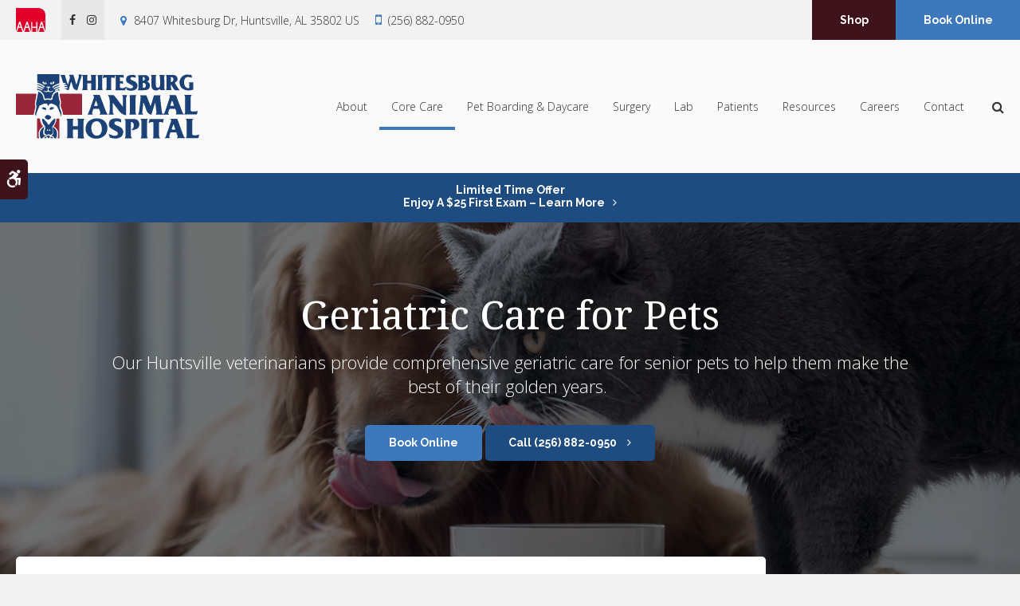

--- FILE ---
content_type: text/html; charset=UTF-8
request_url: https://www.whitesburganimalhospital.com/site/veterinary-services-huntsville/geriatrics
body_size: 10570
content:
<!doctype html>
<html lang="en">
<head>
<title>Veterinary Geriatric Care for Senior Dogs &amp; Cats in Huntsville</title>
<meta http-equiv="Content-Type" content="text/html; charset=utf-8" />



<meta name="generator" content="Tymbrel ( www.tymbrel.com )" />

<meta name="description" content="Whitesburg Animal Hospital offers veterinary geriatric care for senior dogs and cats. Visit us today." />
<meta name="keywords" content="cats, dogs, geriatric, veterinary" />


  <link rel="canonical" href="https://www.whitesburganimalhospital.com/site/veterinary-services-huntsville/geriatrics" />



<script type="text/javascript">
function clearDefault(element) {
  if (element.defaultValue == element.value) { element.value = "" }
}
</script>




  <link href="/assets/3895/css/global.css" rel="stylesheet" type="text/css" />
<link rel="shortcut icon" href="/images/2665/favicon.ico" type="image/x-icon" />

      <script src="/assets/js/jquery-1.8.2.min.js" type="text/javascript" data-cmsi-js-1a96ecfa7997d56153ffc3d07bb90ca2="true"></script>
  

<script src="/assets/js/jquery.masonry.min.js" type="text/javascript"></script>

<script src="/assets/js/jquery.fancybox-1.3.0.pack.js" type="text/javascript" data-cmsi-js-8c4e9b2229aabdcf30365cc8701d7230="true"></script>
<link rel="stylesheet" href="/assets/css/jquery.fancybox-1.3.0.css" type="text/css" media="screen" data-cmsi-css-4d38af93be8a71518040d4433e8df6f8="true"/>



          
    
    
    
    
    
    
    
    
    
    
    
    
    
    
    
        <!-- HEAD CODE TAB -->

	<meta name="viewport" content="width=device-width, initial-scale=1.0" />	
	<link rel="stylesheet" href="/images/2665/css/style-v4-2.css" />
	
	
	
    	
 <style>
  
  #page-banner, #page-banner .callout, #page-title .tymbrel-col {
  all:unset;
  }
  </style>
  
  
    <script>
        $(document).ready(function() {
        if (!$(".entry-content #page-banner").length){
        if ($("#page-banner img").length) {
      
                  $("#bannerImg").remove();
        }

        $("#page-banner .tymbrel-col, #page-banner .callout, #page-banner").contents().unwrap();
        }
        
               if ($("#current-jobs-intro").length) {
              $("#page-title .columns:last-child").append($("#current-jobs-intro"));
              $(".careers-intro").remove();
              }

        });
    </script>
    

    


	

	
<!-- /HEAD CODE TAB -->	
    
  
  
  
  
  
  
  
  
  
  
  
  
  
  
  
  
  
  
<meta name="verify-v1" content="SuEQP2De2cwQEdaNrxLBUDxqOyFMUqxvcUkiq8cmirw" />
<meta name="google-site-verification" content="SuEQP2De2cwQEdaNrxLBUDxqOyFMUqxvcUkiq8cmirw" />

  


<!-- StartHead - Google Tag Manager -->
<script>(function(w,d,s,l,i){w[l]=w[l]||[];w[l].push({'gtm.start':
new Date().getTime(),event:'gtm.js'});var f=d.getElementsByTagName(s)[0],
j=d.createElement(s),dl=l!='dataLayer'?'&l='+l:'';j.async=true;j.src=
'https://www.googletagmanager.com/gtm.js?id='+i+dl;f.parentNode.insertBefore(j,f);
})(window,document,'script','dataLayer','GTM-KTR848JG');</script>
<!-- End Google Tag Manager -->
<!--startSchema--><script type="application/ld+json">{"@context":"http:\/\/schema.org","@type":"LocalBusiness","url":"https:\/\/www.whitesburganimalhospital.com\/site\/veterinary-services-huntsville\/geriatrics","@id":"https:\/\/www.whitesburganimalhospital.com","name":"Whitesburg Animal Hospital","telephone":"(256) 882-0950","image":"https:\/\/d2l4d0j7rmjb0n.cloudfront.net\/site\/2665\/seo\/image.svg","logo":"https:\/\/d2l4d0j7rmjb0n.cloudfront.net\/site\/2665\/seo\/logo.svg","address":{"@type":"PostalAddress","addressLocality":"Huntsville","addressCountry":"US","addressRegion":"AL","postalCode":"35802","streetAddress":"8407 Whitesburg Dr"},"sameAs":["https:\/\/www.facebook.com\/happypetatwhitesburganimalhospital","https:\/\/www.instagram.com\/whitesburganimalhospital\/"]}</script><!--endSchema-->
<!-- Google Tag Manager Data Layer -->
<script>
  dataLayer = [];
</script>

  <!-- Google Tag Manager -->
  <script>(function(w,d,s,l,i){w[l]=w[l]||[];w[l].push({'gtm.start':
        new Date().getTime(),event:'gtm.js'});var f=d.getElementsByTagName(s)[0],
      j=d.createElement(s),dl=l!='dataLayer'?'&l='+l:'';j.async=true;j.src=
      'https://www.googletagmanager.com/gtm.js?id='+i+dl;f.parentNode.insertBefore(j,f);
    })(window,document,'script','dataLayer','GTM-5B9P2VD');</script>
  <!-- End Google Tag Manager -->


<!-- GA -->
<script>
window.ga=window.ga||function(){(ga.q=ga.q||[]).push(arguments)};ga.l=+new Date;
ga('create', 'UA-215777979-12', 'auto');
ga('send', 'pageview');
</script>
<script async src='https://www.google-analytics.com/analytics.js'></script>
<!-- /GA -->


<style>
.showcaseOverview:not(.accordion-faq) {
display: none;
}
</style>

<link href="https://d2l4d0j7rmjb0n.cloudfront.net" rel="preconnect">
<link href="https://d1pz5plwsjz7e7.cloudfront.net" rel="preconnect">
<link href="https://fonts.googleapis.com" rel="preconnect">
<link href="https://www.google-analytics.com" rel="preconnect">
<link href="https://cdn.jsdelivr.net" rel="preconnect">
<link href="https://ajax.googleapis.com" rel="preconnect">
<link href="https://use.fontawesome.com" rel="preconnect">
</head>


<!-- TEMPLATE TAB -->
<body itemscope='' itemtype='http://schema.org/LocalBusiness'><!-- Google Tag Manager -->
<noscript><iframe src="https://www.googletagmanager.com/ns.html?id=GTM-5B9P2VD" height="0" width="0" style="display:none;visibility:hidden"></iframe></noscript>
<!-- End Google Tag Manager -->


<!-- StartBody - Google Tag Manager (noscript) -->
<noscript><iframe src="https://www.googletagmanager.com/ns.html?id=GTM-KTR848JG"
height="0" width="0" style="display:none;visibility:hidden"></iframe></noscript>
<!-- EndBody - End Google Tag Manager (noscript) -->
<div class="site-container">
    <div id="top">
        <button class="grt-mobile-button">
    <span class="line1"></span>
    <span class="line2"></span>
    <span class="line3"></span>
    <span class="sr-only">Open Menu</span>
    <span class="sr-only" style="display:none">Close Menu</span>
</button>
        <div id="mobile-menu" style="display:none">
            <ul>
            
                                                                                                  
    <li><a href="/site/animal-hospital-huntsville"   class="buttons" title="About, Whitesburg Animal Hospital, Huntsville Veterinarian">About</a>

    
          <ul>
              <li><a href="/site/animal-hospital-huntsville"    title="Our Animal Hospital, Whitesburg Animal Hospital, Huntsville Veterinarian">Our Hospital</a></li>
                      <li><a href="/site/animal-hospital-gp-huntsville"    title="Why Trust Us?, Whitesburg Animal Hospital, Huntsville Veterinarian">Why Trust Us?</a></li>
                      <li><a href="/site/veterinarians-huntsville"    title="Veterinarians, Whitesburg Animal Hospital, Huntsville Veterinarian">Our Vets</a></li>
                      <li><a href="/site/team-huntsville-vet"    title="Our Team, Whitesburg Animal Hospital, Huntsville Veterinarian">Our Team</a></li>
                      <li><a href="/site/veterinary-accreditations-certifications"    title="Accreditations & Certifications, Whitesburg Animal Hospital, Huntsville Veterinarian">Accreditations & Certifications</a></li>
                      <li><a href="/site/huntsville-vet-community-outreach"    title="In Our Community, Whitesburg Animal Hospital, Huntsville Veterinarian">In Our Community</a></li>
                    </ul>
    
  </li>
            
                                                                                                                                                          
    <li class="active"><a href="/site/veterinary-services-huntsville"  itemprop="url"   aria-current="page" class="buttons" title="Core Care Services, Whitesburg Animal Hospital, Huntsville Veterinarian">Core Care</a>

    
          <ul>
              <li><a href="/site/veterinary-services-huntsville/cat-dog-vaccinations-parasite-prevention"    title="Vaccinations & Prevention, Whitesburg Animal Hospital, Huntsville Veterinarian">Vaccinations & Prevention</a></li>
                      <li><a href="/site/veterinary-services-huntsville/cat-dog-routine-exams"    title="Routine Exams, Whitesburg Animal Hospital, Huntsville Veterinarian">Routine Exams</a></li>
                      <li><a href="/site/veterinary-services-huntsville/internal-medicine"    title="Internal Medicine, Whitesburg Animal Hospital, Huntsville Veterinarian">Internal Medicine</a></li>
                      <li><a href="/site/veterinary-services-huntsville/dentistry"    title="Veterinary Dentistry, Whitesburg Animal Hospital, Huntsville Veterinarian">Dental Care</a></li>
                      <li><a href="/site/veterinary-services-huntsville/geriatrics"    title="Veterinary Geriatrics, Whitesburg Animal Hospital, Huntsville Veterinarian">Geriatric Care</a></li>
                      <li><a href="/site/veterinary-services-huntsville/puppies-kittens"    title="Puppies & Kittens, Whitesburg Animal Hospital, Huntsville Veterinarian">Puppies & Kittens</a></li>
                      <li><a href="/site/veterinary-services-huntsville/emergency-vet"    title="Emergency Pet Care, Whitesburg Animal Hospital, Huntsville Veterinarian">Emergency Care</a></li>
                      <li><a href="/site/veterinary-services-huntsville/stem-cell-therapy"    title="At Whitesburg Animal Hospital we use stem-cell therapy to help promote your pet's healing, relieve pain and reduce inflammation in">Stem-Cell Therapy</a></li>
                      <li><a href="/site/veterinary-services-huntsville/exotics"    title="Exotic Pet Specialist in Huntsville">Exotic Pets</a></li>
                      <li><a href="/site/veterinary-services-huntsville/hospice-euthanasia"    title="Hospice & End of Life Care, Whitesburg Animal Hospital, Huntsville Veterinarian">Hospice & End of Life Care</a></li>
                    </ul>
    
  </li>
            
    
    <li><a href="/site/boarding-huntsville"   class="buttons" title="Boarding, Whitesburg Animal Hospital, Huntsville Veterinarian">Pet Boarding & Daycare</a>

    
    
  </li>
            
    
    <li><a href="/site/veterinary-surgery-huntsville"   class="buttons" title="Veterinary Surgery, Whitesburg Animal Hospital, Huntsville Veterinarian">Surgery</a>

    
    
  </li>
            
    
    <li><a href="/site/veterinary-lab-huntsville"   class="buttons" title="Diagnostics & Lab, Whitesburg Animal Hospital, Huntsville Veterinarian">Lab</a>

    
    
  </li>
            
                                                                      
    <li><a href="/site/veterinary-patients"   class="buttons" title="Patient Information, Whitesburg Animal Hospital, Huntsville Veterinarian">Patients</a>

    
          <ul>
              <li><a href="/site/veterinary-patients"    title="Patient Information, Whitesburg Animal Hospital, Huntsville Veterinarian">Patient Information</a></li>
                      <li><a href="/site/new-patient-form"    title="New Patient Form, Whitesburg Animal Hospital, Huntsville Veterinarian">New Patient Form</a></li>
                      <li><a href="/site/blog"    title="Veterinary Blog, Whitesburg Animal Hospital, Huntsville Veterinarian">Pet Care Tips</a></li>
                      <li><a href="/site/financing-options"    title="Financing Options, Whitesburg Animal Hospital, Huntsville Veterinarian">Financing Options</a></li>
                    </ul>
    
  </li>
            
                                          
    <li><a href="/site/resources"   class="buttons" title="Resources, Whitesburg Animal Hospital, Huntsville Veterinarian">Resources</a>

    
          <ul>
              <li><a href="/site/resources/behavior-training-dogs"    title="Behavior and Training Services, Whitesburg Animal Hospital, Huntsville Veterinarian">Behavior and Training Services</a></li>
                      <li><a href="/site/resources/pet-loss-grief-counseling"    title="Pet Loss & Grief Support, Whitesburg Animal Hospital, Huntsville Veterinarian">Pet Loss & Grief Support</a></li>
                    </ul>
    
  </li>
            
    
    <li><a href="/site/veterinary-careers-huntsville"   class="buttons" title="Careers, Whitesburg Animal Hospital, Huntsville Veterinarian">Careers</a>

    
    
  </li>
            
    
    <li><a href="/site/contact-animal-hospital-huntsville-vet"   class="buttons" title="Contact, Whitesburg Animal Hospital, Huntsville Veterinarian">Contact</a>

    
    
  </li>
    </ul>
            <form id="frmSearchMobile" method="get" action="/site/search" role="search">
	<label for="page_search_mobile" class="sr-only">Search</label>
	<input id="page_search_mobile" class="keyword" type="search" name="kw" placeholder="Search">
	<button type="submit" name="btnSubmit"><span class="sr-only">Search</span></button>
</form>
                  <ul class="seo-schema citation-social" aria-label="Social media links, open in a new tab" data-cy="seo-citations">
                            <li class="seo-Facebook">
              <a itemprop="sameAs" target="_blank" href="https://www.facebook.com/happypetatwhitesburganimalhospital" title="Facebook"><span>Facebook</span></a>
            </li>
                                      <li class="seo-Instagram">
              <a itemprop="sameAs" target="_blank" href="https://www.instagram.com/whitesburganimalhospital/" title="Instagram"><span>Instagram</span></a>
            </li>
                    </ul>
  
        </div>
    </div>
	
<div class="wrap header--c home">

    <a class="skip-to-content-link" href="#page-title">
    Skip to Main Content
</a>
    <div id="accessibility-toggle">
    <button id="accessibility-toggle__btn">
        <span class="fa fa-wheelchair-alt" aria-hidden="true"></span>
        <span class="sr-only" id="accessible__btn">Accessible Version</span>
        <span class="sr-only" id="standard__btn" style="display:none">Standard Version</span>
    </button>
</div>

    <!-- Header C 
    ============================================== -->
    <header>
        <div class="header__topbar">
            <div class="row">
                <div class="columns header__topbar__details">
                    <p><a href="https://www.aaha.org/" target="_blank" title="AAHA"><img src="/files/AAHAlogo-colour.svg" alt="AAHA" width="37" height="30" /></a></p>
      <ul class="seo-schema citation-social" aria-label="Social media links, open in a new tab" data-cy="seo-citations">
                            <li class="seo-Facebook">
              <a itemprop="sameAs" target="_blank" href="https://www.facebook.com/happypetatwhitesburganimalhospital" title="Facebook"><span>Facebook</span></a>
            </li>
                                      <li class="seo-Instagram">
              <a itemprop="sameAs" target="_blank" href="https://www.instagram.com/whitesburganimalhospital/" title="Instagram"><span>Instagram</span></a>
            </li>
                    </ul>
  
<ul>
<li><span class="fa fa-map-marker" aria-hidden="true"></span>      <div itemprop="address" data-cy="seo-address" itemscope itemtype="http://schema.org/PostalAddress">
      <span itemprop="streetAddress">8407 Whitesburg Dr</span>
      <span itemprop="addressLocality">Huntsville</span>
      <span itemprop="addressRegion">AL</span>
      <span itemprop="postalCode">35802</span>
      <span itemprop="addressCountry">US</span>
    </div>
  </li>
<li>
  <span class="seo-schema phone">
    <a itemprop="telephone" content="+2568820950" href="tel:2568820950" data-cy="seo-phone-number">(256) 882-0950</a>
  </span>


</li>
</ul>
                </div>
                <div class="columns header__topbar__btns">
                    <ul>
<li><a href="/site/pet-shop-pharmacy-huntsville" class="cms-button-secondary">Shop</a></li>
<li><a href="/site/book-online" class="cms-button-success">Book Online</a></li>
</ul>
                </div>
            </div>
        </div>
        
        <div class="row header__nav">
            <div class="columns header__logo"  style="min-height:81px;">
                <a href="/site/home" itemprop="url">  <img  itemprop='image' alt="Whitesburg Animal Hospital Logo" src="https://d2l4d0j7rmjb0n.cloudfront.net/site/2665/seo/image.svg" data-cy="seo-image"   />
</a>
            </div>
            <div class="columns">	
                <nav>
                    <ul>
            
                                                                                                  
    <li><a href="/site/animal-hospital-huntsville"   class="buttons" title="About, Whitesburg Animal Hospital, Huntsville Veterinarian">About</a>

    
          <ul>
              <li><a href="/site/animal-hospital-huntsville"    title="Our Animal Hospital, Whitesburg Animal Hospital, Huntsville Veterinarian">Our Hospital</a></li>
                      <li><a href="/site/animal-hospital-gp-huntsville"    title="Why Trust Us?, Whitesburg Animal Hospital, Huntsville Veterinarian">Why Trust Us?</a></li>
                      <li><a href="/site/veterinarians-huntsville"    title="Veterinarians, Whitesburg Animal Hospital, Huntsville Veterinarian">Our Vets</a></li>
                      <li><a href="/site/team-huntsville-vet"    title="Our Team, Whitesburg Animal Hospital, Huntsville Veterinarian">Our Team</a></li>
                      <li><a href="/site/veterinary-accreditations-certifications"    title="Accreditations & Certifications, Whitesburg Animal Hospital, Huntsville Veterinarian">Accreditations & Certifications</a></li>
                      <li><a href="/site/huntsville-vet-community-outreach"    title="In Our Community, Whitesburg Animal Hospital, Huntsville Veterinarian">In Our Community</a></li>
                    </ul>
    
  </li>
            
                                                                                                                                                          
    <li class="active"><a href="/site/veterinary-services-huntsville"  itemprop="url"   aria-current="page" class="buttons" title="Core Care Services, Whitesburg Animal Hospital, Huntsville Veterinarian">Core Care</a>

    
          <ul>
              <li><a href="/site/veterinary-services-huntsville/cat-dog-vaccinations-parasite-prevention"    title="Vaccinations & Prevention, Whitesburg Animal Hospital, Huntsville Veterinarian">Vaccinations & Prevention</a></li>
                      <li><a href="/site/veterinary-services-huntsville/cat-dog-routine-exams"    title="Routine Exams, Whitesburg Animal Hospital, Huntsville Veterinarian">Routine Exams</a></li>
                      <li><a href="/site/veterinary-services-huntsville/internal-medicine"    title="Internal Medicine, Whitesburg Animal Hospital, Huntsville Veterinarian">Internal Medicine</a></li>
                      <li><a href="/site/veterinary-services-huntsville/dentistry"    title="Veterinary Dentistry, Whitesburg Animal Hospital, Huntsville Veterinarian">Dental Care</a></li>
                      <li><a href="/site/veterinary-services-huntsville/geriatrics"    title="Veterinary Geriatrics, Whitesburg Animal Hospital, Huntsville Veterinarian">Geriatric Care</a></li>
                      <li><a href="/site/veterinary-services-huntsville/puppies-kittens"    title="Puppies & Kittens, Whitesburg Animal Hospital, Huntsville Veterinarian">Puppies & Kittens</a></li>
                      <li><a href="/site/veterinary-services-huntsville/emergency-vet"    title="Emergency Pet Care, Whitesburg Animal Hospital, Huntsville Veterinarian">Emergency Care</a></li>
                      <li><a href="/site/veterinary-services-huntsville/stem-cell-therapy"    title="At Whitesburg Animal Hospital we use stem-cell therapy to help promote your pet's healing, relieve pain and reduce inflammation in">Stem-Cell Therapy</a></li>
                      <li><a href="/site/veterinary-services-huntsville/exotics"    title="Exotic Pet Specialist in Huntsville">Exotic Pets</a></li>
                      <li><a href="/site/veterinary-services-huntsville/hospice-euthanasia"    title="Hospice & End of Life Care, Whitesburg Animal Hospital, Huntsville Veterinarian">Hospice & End of Life Care</a></li>
                    </ul>
    
  </li>
            
    
    <li><a href="/site/boarding-huntsville"   class="buttons" title="Boarding, Whitesburg Animal Hospital, Huntsville Veterinarian">Pet Boarding & Daycare</a>

    
    
  </li>
            
    
    <li><a href="/site/veterinary-surgery-huntsville"   class="buttons" title="Veterinary Surgery, Whitesburg Animal Hospital, Huntsville Veterinarian">Surgery</a>

    
    
  </li>
            
    
    <li><a href="/site/veterinary-lab-huntsville"   class="buttons" title="Diagnostics & Lab, Whitesburg Animal Hospital, Huntsville Veterinarian">Lab</a>

    
    
  </li>
            
                                                                      
    <li><a href="/site/veterinary-patients"   class="buttons" title="Patient Information, Whitesburg Animal Hospital, Huntsville Veterinarian">Patients</a>

    
          <ul>
              <li><a href="/site/veterinary-patients"    title="Patient Information, Whitesburg Animal Hospital, Huntsville Veterinarian">Patient Information</a></li>
                      <li><a href="/site/new-patient-form"    title="New Patient Form, Whitesburg Animal Hospital, Huntsville Veterinarian">New Patient Form</a></li>
                      <li><a href="/site/blog"    title="Veterinary Blog, Whitesburg Animal Hospital, Huntsville Veterinarian">Pet Care Tips</a></li>
                      <li><a href="/site/financing-options"    title="Financing Options, Whitesburg Animal Hospital, Huntsville Veterinarian">Financing Options</a></li>
                    </ul>
    
  </li>
            
                                          
    <li><a href="/site/resources"   class="buttons" title="Resources, Whitesburg Animal Hospital, Huntsville Veterinarian">Resources</a>

    
          <ul>
              <li><a href="/site/resources/behavior-training-dogs"    title="Behavior and Training Services, Whitesburg Animal Hospital, Huntsville Veterinarian">Behavior and Training Services</a></li>
                      <li><a href="/site/resources/pet-loss-grief-counseling"    title="Pet Loss & Grief Support, Whitesburg Animal Hospital, Huntsville Veterinarian">Pet Loss & Grief Support</a></li>
                    </ul>
    
  </li>
            
    
    <li><a href="/site/veterinary-careers-huntsville"   class="buttons" title="Careers, Whitesburg Animal Hospital, Huntsville Veterinarian">Careers</a>

    
    
  </li>
            
    
    <li><a href="/site/contact-animal-hospital-huntsville-vet"   class="buttons" title="Contact, Whitesburg Animal Hospital, Huntsville Veterinarian">Contact</a>

    
    
  </li>
    </ul>
                </nav>
                <div class="header__open-search">
                    <button class="open-search"><span class="fa fa-search" aria-hidden="true"></span><span class="sr-only">Open Search Dialog</span></button>
                </div>
            </div>
        </div>
        
    </header>	
   

                                                                                                                                                                                                                                                                                                                                                                                                                                                                                                                                                                                                                                                                                                                                                                                                                                                                                                                                                                                                                                                                                                                                                                                                                                                                                                                                                                                                                                                                                                                                                                                                                                                                                                                                                                                                                                                                                                                                                                                                                                                                                                                                                                                                                                                                                                                                                                                                                                                                                                                                                                                                                                                                                                                                                                                                                                                                                                                                                                                                                                                                                                                                                                                                                                                                                                                                                                                                                                                                                                                                                                                                                                                                                                                                                                                                                                                                                                                                                                                                                                                                                                                                                                                                                                                                                                                                                                                                                                                                                                                                                                                                                                                                                                                                                                                                                                                                                                                                                                                                                                                                                                <div class="default-msg-bar defaultMsgBar default-message-bar centre">
                <p><a href="/site/book-online?utm_campaign=exam25" class="cms-button-text">Limited Time Offer<br />Enjoy a $25 First Exam – Learn More</a></p>
            </div>
                                                                                                                                                                                                                        

    <!-- End of Header C 
    ============================================== -->  

    
<div id="toggleSearch" role="dialog" aria-modal="true" aria-labelledby="page_search_popup_label">
	<button id="close-button"><span aria-hidden="true">&times;</span><span class="sr-only">Close</span></button>
	<form id="frmSearchPopUp" method="get" action="/site/search" role="search">
		<label for="page_search_popup" id="page_search_popup_label" class="sr-only">Search</label>
		<input id="page_search_popup" class="keyword" type="search" name="kw" placeholder="Search">
		<button type="submit" name="btnSubmit"><span class="sr-only">Search</span></button>
	</form>
</div>
    
<!-- Main Content
============================================== -->
    <div id="page-title" class="page-title--a">
        <div class="row">
            <div class="columns large-12">
                 <img  id="bannerImg" src="/images/2665/images/banner-1.jpg" alt="" width="2545" height="402">
                              <h1>Geriatric Care for Pets</h1>
                                                                    <div id="page-banner" class="tymbrel-row" >  <div class="tymbrel-col tymbrel-col-12">
                                                          <div class="callout">
        <p class="leadin">Our Huntsville veterinarians provide comprehensive geriatric care for senior pets to help them make the best of their golden years. </p> <p><p class="callBtn slideBtn"><a href="/site/book-online" class="cms-button-success">Book Online</a>   <span class="seo-schema phone">
    <a class="cms-button-primary" itemprop="telephone" content="+2568820950" href="tel:2568820950">
          <span class="phone__num">(256) 882-0950</span>
    </a>
  </span>

</p><style>
.slideBtn .cms-button-primary,
.slideBtn .cms-button-secondary,
.slideBtn .cms-button-success,
.slideBtn .cms-button-alert {
margin-bottom: 0.625rem;
}
</style></p>
        </div>
      </div>
</div>
                                            </div>
        </div>
    </div>    
    <div class="row internal-content internal-content--a">
		<main class="columns primary"> 
		    <div class="cmsi-module-showcase-detail">
        
<div class="tymbrel-row tymbrelVertical" >  <div class="tymbrel-col tymbrel-col-6">
        <h2>Geriatric Care for Senior Dogs &amp; Cats</h2> <p>Pets age much more quickly than humans, and after the age of seven, most are considered seniors. </p> <p>Diligent care can help extend your pet's life and good health as they age, so it's important that they attend regularly scheduled <a href="/site/veterinary-services-huntsville/cat-dog-routine-exams" title="Wellness Exams, Huntsville Vets">wellness exams</a>, even if they seem healthy. </p> <p>Our veterinarians are here to help geriatric pets in Huntsville achieve optimal health by identifying and treating emerging health issues early, and providing proactive treatment while we can still effectively and easily manage them. </p>
      </div>

  <div class="tymbrel-col tymbrel-col-6">
            <p><img src="/files/huntsville_vet/geriatric.jpg" alt="Geriatric Care for Pets, Huntsville" width="100%" /></p>
      </div>
</div>
<div class="tymbrel-row" >  <div class="tymbrel-col tymbrel-col-6">
        <h3 class="top">Typical Health Problems</h3> <p>Due to improved dietary options and better veterinary care, companion cats and dogs are living far longer today than they have in the past. </p> <p>While this is certainly something to be celebrated, pet owners and veterinarians now face more age-related conditions than they did in the past as well.<br /><br />Geriatric cats and dogs are typically prone to the following conditions:</p> <ul class="accordion" data-accordion="" data-allow-all-closed="true"><!-- QUESTION --> <li class="accordion-item" data-accordion-item=""><a href="#" class="accordion-title">Joint or bone disorders</a> <div class="accordion-content" data-tab-content=""> <h4><small>Geriatric Dogs</small></h4> <p>As your dog reaches their golden years, there are a number of joint or bone disorders that can result in pain and discomfort. Some of the most common joint and bone disorders in geriatric pets that our veterinarians see include arthritis, hip dysplasia, osteochondrosis, reduction in spinal flexibility, and growth plate disorders.</p> <p>Addressing these issues early is essential for keeping your dog comfortable as they continue to age. Treatment for joint and bone issues in senior dogs ranges from simply reducing levels of exercise, to the use of analgesics and anti-inflammatory drugs, to <a href="/site/veterinary-surgery-huntsville" target="_blank" title="surgery">surgery</a> to remove diseased tissue, stabilize joints or reduce pain.</p> <h4><small>Geriatric Cats</small></h4> <p>While osteoarthritis is typically a condition we think of in older dogs, this painful condition can also affect your senior cat's joints.</p> <p>Symptoms of osteoarthritis in cats are more subtle than those in dogs. While cats can experience a decrease in range of motion the most common symptoms of osteoarthritis in geriatric cats include weight loss, loss of appetite, depression, change in general attitude, poor grooming habits, urination or defecation outside the litter pan, and inability to jump on and off objects. Lameness typically seen in dogs is not commonly reported by cat owners. </p> </div> </li> <!-- QUESTION --> <li class="accordion-item" data-accordion-item=""><a href="#" class="accordion-title">Cancer</a> <div class="accordion-content" data-tab-content=""> <p>It is believed that approximately 50% of all pets in the US die from cancers. That's why it's important for your senior pet to visit the vet for routine wellness exams as they age.</p> <p>Bringing your geriatric pet in for routine checkups even when they seem healthy allows your veterinarian to examine them for early signs of cancer and other diseases which respond better to treatment when caught in their earliest stages. </p> </div> </li> <!-- QUESTION --> <li class="accordion-item" data-accordion-item=""><a href="#" class="accordion-title">Heart Disease</a> <div class="accordion-content" data-tab-content=""> <p>Like people, heart disease can be a problem for geriatric pets.</p> <p>Senior dogs commonly suffer from congestive heart failure, which occurs when the heart isn't pumping blood efficiently, causing fluid to back up in the heart, lungs, and chest cavity.</p> <p>While heart disease is seen less in cats than in dogs, Feline Hypertrophic Cardiomyopathy (HCM) is relatively common. This condition causes the walls of a cat’s heart to thicken, decreasing the heart’s ability to function efficiently.  </p> </div> </li> <!-- QUESTION --> <li class="accordion-item" data-accordion-item=""><a href="#" class="accordion-title">Blindness and hearing loss</a> <div class="accordion-content" data-tab-content=""> <p>Degeneration in the eyes and ears can lead to varying degrees of deafness and blindness in older pets, although this is more common in dogs than in cats.</p> <p>When these conditions are age-related they may come on slowly, allowing geriatric pets to adjust their behavior and making it difficult for pet owners to notice. </p> </div> </li> <!-- QUESTION --> <li class="accordion-item" data-accordion-item=""><a href="#" class="accordion-title">Liver disease</a> <div class="accordion-content" data-tab-content=""> <p>In senior cats, liver disease is common and may be the result of high blood pressure or hyperthyroidism. Symptoms of liver disease in cats include loss of appetite, jaundice, drooling, vomiting, diarrhea, and increased thirst.</p> <p>Liver disease in dogs can cause a number of serious symptoms including seizures, vomiting, diarrhea, fever, jaundice, abdominal fluid buildup, and weight loss.</p> <p>If your geriatric dog or cat is displaying any of the symptoms of liver disease, veterinary care is essential.</p> </div> </li> <!-- QUESTION --> <li class="accordion-item" data-accordion-item=""><a href="#" class="accordion-title">Diabetes</a> <div class="accordion-content" data-tab-content=""> <p>Although dogs and cats can develop diabetes at any age, most dogs are diagnosed at approximately 7-10 years of age and the majority of cats diagnosed with diabetes are over 6 years of age.</p> <p>Symptoms of diabetes in dogs and cats include excessive thirst, increased appetite accompanied by weight loss, cloudy eyes, and chronic or recurring infections.</p> <p>Obesity is a risk factor for diabetes in both cats and dogs.  </p> </div> </li> <!-- QUESTION --> <li class="accordion-item" data-accordion-item=""><a href="#" class="accordion-title">Kidney disease</a> <div class="accordion-content" data-tab-content=""> <p>As pets age, their kidneys tend to lose their function. In some cases, kidney disease can be caused by medications used to treat other common conditions seen in geriatric pets.</p> <p>While chronic kidney disease cannot be cured, it can be managed with a combination of diet and medications.  </p> </div> </li> <!-- QUESTION --> <li class="accordion-item" data-accordion-item=""><a href="#" class="accordion-title">Urinary tract disease</a> <div class="accordion-content" data-tab-content=""> <p>Our Huntsville vets often see geriatric cats and dogs with urinary tract conditions and incontinence issues. Elderly pets can be prone to accidents as the muscles controlling the bladder weaken, but it's important to note that incontinence could be a sign of a bigger health issue, such as a urinary tract infection or dementia.</p> <p>If your senior pet experiences incontinence issues, it's important to take your geriatric dog or cat to the vet for a thorough examination.</p> </div> </li> </ul>
      </div>

  <div class="tymbrel-col tymbrel-col-6">
            <h3>Veterinary Care for Seniors</h3> <p>Our geriatric veterinarians in Huntsville will thoroughly examine your senior pet, ask about their home life in detail and perform any tests that may be required to receive additional insight into his or her general physical health and condition. </p> <p>Based on the exam findings, our vets will work with you to create a treatment plan that may include things such as medications, activities, or dietary changes that aim to improve or maintain your pet's health, well-being, and comfort. </p> <div class="callout top"> <h3 class="top">Routine Wellness Exams</h3> <p>Preventive care is essential to helping your senior pet live a healthy, happy and fulfilled life. It also gives our veterinarians the opportunity to detect diseases early. </p> <p>Early detection of disease will help preserve your pet's physical health and catch emerging health issues before they develop into long-term problems.</p> <p>Regular wellness exams provide your pet with the best shot at quality long-term health.</p> <p><a href="/site/veterinary-services-huntsville/cat-dog-routine-exams" class="cms-button-secondary">Learn More</a></p> </div>
      </div>
</div>

    
        <p><a href="/site/veterinary-services-huntsville" class="cmsi-module-showcase-back">&laquo; Go Back</a></p>

</div>


        
        <script type="text/javascript">

            jQuery(window).on("load", function () {
                jQuery('#cmsi-module-showcase-thumbs').masonry({
                    itemSelector: '.cmsi-module-showcase-image'
                });
            });

            jQuery("a[rel=cmsi-module-showcase-group]").fancybox({
                'transitionIn': 'none',
                'transitionOut': 'none',
                'titlePosition': 'over',
                'titleFormat': function (title, currentArray, currentIndex, currentOpts) {
                    return '<span id="fancybox-title-over">Image ' + (currentIndex + 1) + ' / ' + currentArray.length + '</span>';
                }
            });

        </script>
    
    

		</main>
	    <div role="complementary" class="columns secondary">
	                        <aside class="side-navigation" role="navigation" aria-label="Secondary">
                          
   

    	<h5>Core Care</h5>
    <ul class="sidenav">
          <li><a href="/site/veterinary-services-huntsville/cat-dog-vaccinations-parasite-prevention" title="">Vaccinations & Prevention</a></li>
          <li><a href="/site/veterinary-services-huntsville/cat-dog-routine-exams" title="">Routine Exams</a></li>
          <li><a href="/site/veterinary-services-huntsville/internal-medicine" title="">Internal Medicine</a></li>
          <li><a href="/site/veterinary-services-huntsville/dentistry" title="">Dental Care</a></li>
          <li><a href="/site/veterinary-services-huntsville/geriatrics" title="">Geriatric Care</a></li>
          <li><a href="/site/veterinary-services-huntsville/puppies-kittens" title="">Puppies & Kittens</a></li>
          <li><a href="/site/veterinary-services-huntsville/emergency-vet" title="">Emergency Care</a></li>
          <li><a href="/site/veterinary-services-huntsville/stem-cell-therapy" title="">Stem-Cell Therapy</a></li>
          <li><a href="/site/veterinary-services-huntsville/exotics" title="">Exotic Pets</a></li>
          <li><a href="/site/veterinary-services-huntsville/hospice-euthanasia" title="">Hospice & End of Life Care</a></li>
        </ul>
    
                                  </aside>
            				
			<aside class="sidebar-ads">
                
<div class="advertising-floater-item">
  <ul class="advertising">
    
    <li>
    <a href="/advertisingclicktrack/3131" >
    <img class="advertising-img lazy" data-cy="advertising-image" data-src="https://d1pz5plwsjz7e7.cloudfront.net/image-4825-CUSTOM.png" width="299" height="430" alt="New Patients Welcome" />
    </a>
  </li>
      </ul>
</div>
  <script src="https://cdn.jsdelivr.net/npm/vanilla-lazyload@16.1.0/dist/lazyload.min.js"></script>
  <script>
    $(document).ready(function() {
      const lazyContent = new LazyLoad({
        elements_selector: "img.lazy",
        use_native: true
      });

      const lazyBackground = new LazyLoad({
        elements_selector: "iframe.lazy, video.lazy, div.lazy",
      });
    })
  </script>

            </aside>
                
            <!--<aside class="sidebar-general">-->
            <!--    -->
            <!--</aside>-->
            <aside class="sidebar-general">    
                <h2>From our Team</h2>
<ul class="testimonials">
	<li>
		<div class="text">Caring, knowledgeable service. I've taken my cats there more than 20 years.</div>
		<span class="author">- AnnMarie</span>
	</li>
</ul>

            </aside>
            <aside class="sidebar-badges">
                <a class="paw-icon paw-icon--alert paw-icon--dark" href="https://www.aaha.org/" title="AAHA Accredited | Whitesburg Animal Hospital | Huntsville Speciality &amp; Emergency Vet" target="_blank" aria-label="AHA Accredited | Opens in a new tab">
    <span class="fa fa-check" aria-hidden="true"></span> AAHA Accredited
</a>  
<a class="paw-icon paw-icon--emergencies paw-icon--dark" href="/site/veterinary-services-huntsville/emergency-vet">
    <span class="fa fa-exclamation-circle" aria-hidden="true"></span> Emergencies
</a>  
<a class="patient-login" href="/site/veterinary-patients#resources" title="Login to Your Patient Account, Whitesburg Animal Hospital | Huntsville Speciality &amp; Emergency Vet">
    <span><span class="fa fa-user-circle"></span>Patient Account Login</span>
    Log in to  your pet's patient account to book an appointment, refill a prescription, or access your pet's medical records.
</a>
            </aside>
	    </div>   
	</div>    
	    <!-- CTA
        ============================================== -->
        <div class="tymbrel-row cta full-width centre">
            <div class="tymbrel-col tymbrel-col-12">
                <h2>New Patients Welcome</h2>
<p class="leadin"><span itemprop="name" data-cy="seo-company-name">Whitesburg Animal Hospital</span> is accepting new patients! Our experienced vets are passionate about the health of Huntsville companion animals. Get in touch today to book your pet's first appointment.</p>
<p><a href="/site/contact-animal-hospital-huntsville-vet" class="cms-button-success">Contact Us</a></p>
            </div>
        </div>    

        <!-- End of CTA
        ============================================== -->

</div><!-- /wrap -->

    <!-- Footer C
    ============================================== -->
    <footer class="footer--c">
    
        <div class="row footer-nav footer-nav--c">
            <div class="large-4 columns footer-nav__logo">
                <p>    <img  itemprop="logo" alt="Whitesburg Animal Hospital Logo" src="https://d2l4d0j7rmjb0n.cloudfront.net/site/2665/seo/logo.svg" data-cy="seo-logo"   />
    </p>
            </div>
            <div class="large-3 columns">
                <h2>Location</h2>
                <a href="/site/contact-animal-hospital-huntsville-vet"><span itemprop="name" data-cy="seo-company-name">Whitesburg Animal Hospital</span>       <div itemprop="address" data-cy="seo-address" itemscope itemtype="http://schema.org/PostalAddress">
      <span itemprop="streetAddress">8407 Whitesburg Dr</span>
      <span itemprop="addressLocality">Huntsville</span>
      <span itemprop="addressRegion">AL</span>
      <span itemprop="postalCode">35802</span>
      <span itemprop="addressCountry">US</span>
    </div>
  </a>
                <h2>Phone</h2>
                <p>
  <span class="seo-schema phone">
    <a itemprop="telephone" content="+2568820950" href="tel:2568820950" data-cy="seo-phone-number">(256) 882-0950</a>
  </span>


</p>
            </div>
            <div class="large-2 columns footer-nav__links" role="navigation" aria-label="Footer">
                <h2>Quick Links</h2>
    			<ul id="tymbrel-footer-nav">
    <li><a class="first" href="/site/home">Home</a></li>
        <li><a href="/site/animal-hospital-huntsville">About</a></li>
        <li><a href="/site/veterinary-services-huntsville">Core Care</a></li>
        <li><a href="/site/boarding-huntsville">Pet Boarding & Daycare</a></li>
        <li><a href="/site/veterinary-surgery-huntsville">Surgery</a></li>
        <li><a href="/site/veterinary-lab-huntsville">Lab</a></li>
        <li><a href="/site/veterinary-patients">Patients</a></li>
        <li><a href="/site/resources">Resources</a></li>
        <li><a href="/site/veterinary-careers-huntsville">Careers</a></li>
        <li><a href="/site/contact-animal-hospital-huntsville-vet">Contact</a></li>
      </ul>
    		</div>
            <div class="large-3 columns">
                <h2>Search</h2>
                <div class="footer__search">
                    <form id="frmSearchFooter" method="get" action="/site/search" role="search">
	<label for="page_search_footer" class="sr-only">Search</label>
	<input id="page_search_footer" class="keyword" type="search" name="kw" placeholder="Search">
	<button type="submit" name="btnSubmit"><span class="sr-only">Search</span></button>
</form>
                </div>
                <h2>Connect with Us</h2>
                      <ul class="seo-schema citation-social" aria-label="Social media links, open in a new tab" data-cy="seo-citations">
                            <li class="seo-Facebook">
              <a itemprop="sameAs" target="_blank" href="https://www.facebook.com/happypetatwhitesburganimalhospital" title="Facebook"><span>Facebook</span></a>
            </li>
                                      <li class="seo-Instagram">
              <a itemprop="sameAs" target="_blank" href="https://www.instagram.com/whitesburganimalhospital/" title="Instagram"><span>Instagram</span></a>
            </li>
                    </ul>
  
    		</div>
        </div>
            
    	<div class="copyright">
            <div role="contentinfo" class="row">
    
                <div class="large-4 columns">
                    <ul>
<li><a href="/site/privacy-policy">Privacy Policy</a></li>
<li><a href="/site/terms-conditions" title="Terms &amp; Conditions">Terms &amp; Conditions</a></li>
<li><a href="/site/website-accessibility" title="Accessibility">Accessibility</a></li>
<li><a href="/site/search">Search</a></li>
<li><a href="/site/sitemap">Sitemap</a></li>
<li><a href="#top">Back to Top</a></li>
</ul>
                </div>
    
                <div class="large-4 columns">
                <p></p>
                </div>
    
                <div class="large-4 columns">
                <p>Copyright &copy; 2026. All Rights Reserved. 
                <br>Part of the <a href="https://www.petvetcarecenters.com/site/home" target="_blank" aria-label="PetVet Care Centers Network | Opens in a new tab">PetVet Care Centers Network</a>. </p>
                </div>
    
            </div><!-- /row  -->
    	</div>
    </footer>
    
    <!-- End of Footer C
    ============================================== -->
    

    
<div id="sticky">
    <p><a href="/site/book-appointment" class="cms-button-primary">Book Online</a>
  <span class="seo-schema phone">
    <a itemprop="telephone" content="+2568820950" href="tel:2568820950" data-cy="seo-phone-number">(256) 882-0950</a>
  </span>


<button class="grt-mobile-button">
    <span class="line1"></span>
    <span class="line2"></span>
    <span class="line3"></span>
    <span class="sr-only">Open Menu</span>
    <span class="sr-only" style="display:none">Close Menu</span>
</button></p>
</div>

</div> <!-- end site container -->

<!-- JavaScript
============================================== -->
<script src="https://ajax.googleapis.com/ajax/libs/webfont/1.5.18/webfont.js"></script>

<script>
 WebFont.load({
    google: {
      families: ['Raleway:400,500;600,700', 'Mrs Saint Delafield', 'Noto Serif:400,700', 'Open Sans:300,300i,400,600,600i']
    }
  });
</script> 
<noscript>
    <link href="https://fonts.googleapis.com/css2?family=Mrs+Saint+Delafield&family=Noto+Serif:wght@400;700&family=Open+Sans:ital,wght@0,300;0,400;0,600;1,300;1,600&family=Raleway:wght@400;500;600;700&display=swap" rel="stylesheet">
</noscript>


<script src="/images/2665/js/scripts-min.js"></script>

<script src="https://cdn.jsdelivr.net/npm/vanilla-lazyload@16.1.0/dist/lazyload.min.js"></script>

<script>
    $(document).ready(function() {   
        const lazyContent = new LazyLoad({
          elements_selector: "img.lazy",
          use_native: true 
        });
        
        const lazyBackground = new LazyLoad({
          elements_selector: "iframe.lazy, video.lazy, div.lazy",
        });
    })
</script>



<script src="https://use.fontawesome.com/7a2e746270.js"></script>
</body>
<!--
S: us-app01
C: 2665
D: 2026-01-17 01:14:30
V: 3895
T: 0.0546
-->

</html>

<!-- /TEMPLATE TAB -->

--- FILE ---
content_type: image/svg+xml
request_url: https://www.whitesburganimalhospital.com/images/2665/images/open-quotation.svg
body_size: 180
content:
<svg version="1.1" id="Layer_1" xmlns="http://www.w3.org/2000/svg" x="0" y="0" viewBox="0 0 20.5 12.9" xml:space="preserve"><style>.st0{fill:#1e4c80}</style><g id="Group_71" transform="translate(-923.777 -362.084)"><path id="Path_106" class="st0" d="M923.8 374.4v-11.8c0-.3.2-.5.5-.5.1 0 .3.1.4.2l3.6 3.6h4c.3 0 .5.2.5.5v8c0 .3-.2.5-.5.5h-8c-.3.1-.5-.2-.5-.5z"/><path id="Path_107" class="st0" d="M935.2 374.4v-11.8c0-.3.2-.5.5-.5.1 0 .3.1.4.2l3.6 3.6h4c.3 0 .5.2.5.5v8c0 .3-.2.5-.5.5h-8c-.3.1-.5-.2-.5-.5z"/></g></svg>

--- FILE ---
content_type: text/plain
request_url: https://www.google-analytics.com/j/collect?v=1&_v=j102&a=2059341381&t=pageview&_s=1&dl=https%3A%2F%2Fwww.whitesburganimalhospital.com%2Fsite%2Fveterinary-services-huntsville%2Fgeriatrics&ul=en-us%40posix&dt=Veterinary%20Geriatric%20Care%20for%20Senior%20Dogs%20%26%20Cats%20in%20Huntsville&sr=1280x720&vp=1280x720&_u=aEDAAEABAAAAACAAI~&jid=301434605&gjid=622406845&cid=492223371.1768630471&tid=UA-210761962-80&_gid=1158813255.1768630471&_r=1&_slc=1&gtm=45He61f0h2n815B9P2VDv855744103za200zd855744103&gcd=13l3l3l3l1l1&dma=0&tag_exp=103116026~103200004~104527907~104528500~104684208~104684211~105391252~115616986~115938466~115938468~117041588&z=1925929418
body_size: -848
content:
2,cG-WPCYV973WS

--- FILE ---
content_type: image/svg+xml
request_url: https://d2l4d0j7rmjb0n.cloudfront.net/site/2665/seo/image.svg
body_size: 6994
content:
<svg xmlns="http://www.w3.org/2000/svg" xmlns:xlink="http://www.w3.org/1999/xlink" viewBox="0 0 216 75.238"><g><path fill="#1B4177" d="M159.916 46.619c.141-.565.283-.989.424-1.554.848-2.825 1.695-5.509 2.543-8.335.283-.989.706-2.119 1.13-3.249.141.141.141.141.283.141l.424 3.814c.141 1.413.424 2.967.565 4.379.141 1.695.706 3.532-.424 5.086v.283h15.54c-.141-.283-.283-.565-.424-.706-.565-.565-.565-1.271-.424-1.978.283-1.271.848-2.402 1.271-3.532.141-.424.283-.565.706-.565h4.521c1.836 0 1.836 0 2.402 1.695.565 1.554 1.271 3.39-.283 4.944h10.171c-.565-.565-.989-.848-1.271-1.271-.283-.141-.424-.424-.565-.706a69.171 69.171 0 01-1.271-3.108l-3.39-8.9c-.989-2.543-1.978-5.086-2.825-7.629-.283-.848-.706-.989-1.413-.989h-6.357c-.283 0-.424.141-.848.141.848.706 1.13 1.554.848 2.543l-2.543 7.628c-.424 1.554-.989 2.967-1.554 4.521-.565 1.978-1.271 3.956-2.119 5.792-.283.706-.989 1.13-1.554 1.695-.565-.706-.989-1.271-1.413-1.978v-.283c-.283-1.413-.424-2.825-.565-4.238-.283-2.402-.565-4.662-.848-7.063-.141-1.554-.424-2.967-.565-4.521-.141-1.413-.706-2.825.706-3.956l-.141-.141h-7.487c-.141 0-.424.283-.565.424-.283.989-.706 2.119-.989 3.108l-2.119 7.205c-.283.565-.424 1.13-.706 1.695h-.283c-.424-.989-.706-1.978-1.13-2.967-1.13-2.825-2.26-5.792-3.391-8.617-.141-.565-.424-.848-1.13-.848H146.213c.283.848.706 1.554.706 2.26 0 1.978-.283 3.814-.424 5.792-.141 1.413-.424 2.684-.565 4.097-.283 1.978-.283 3.956-.565 5.933-.141 1.271-.565 2.402-.989 3.673-.141.424-.283.565-.424.848h6.075c-.283-.565-.565-.848-.706-1.13a3.755 3.755 0 01-.424-1.695c.141-1.695.424-3.39.565-5.086.283-1.978.424-3.814.565-5.792.141 0 .283 0 .283-.141.141.141.283.283.283.424 1.13 2.825 2.26 5.368 3.108 8.194.848 2.684 2.543 4.379 5.086 5.227.705.283.988.001 1.129-.564zm22.18-10.596c.424-1.413.989-2.825 1.413-4.238.141-.283.141-.565.283-.848h.283a18.198 18.198 0 011.545 3.872c.225.708.43 1.434.574 2.202h-3.673c-.232 0-.341-.074-.384-.188-.264-.116-.156-.456-.041-.8z"/><path fill="#982538" d="M77.839 47.325v-.848-22.603c0-.848-.283-.989-1.13-.989H51.704c0 .706-.283 1.413-.141 2.119.424 1.836.706 3.814 1.271 5.651.424 1.271.424 2.684.141 3.956-.424 1.978-.283 3.814.706 5.651s1.554 3.814 1.554 5.792c0 .989.141 1.271 1.413 1.271h21.191zM22.603 36.306c-.424-.848-.283-1.978-.141-2.967.141-1.836.565-3.673.989-5.509.283-1.271.424-2.402.706-3.532.283-1.13.141-1.413-.848-1.413H-.001v24.44c1.271 0 2.543 0 3.814.141h16.246c.565 0 .848 0 .989-.706.424-2.26.989-4.379 1.413-6.64.283-1.271.566-2.543.142-3.814z"/><path fill="#1B4177" d="M27.971 19.071c.706.424 1.413.848 1.978 1.413.989.989 1.978 1.978 2.543 3.108.706 1.13.848 2.543 1.13 3.814.283.989.424 1.13 1.413 1.13a35.926 35.926 0 015.509 0c.848 0 1.413-.141 1.413-1.13V26.7c.989-3.39 2.543-6.216 6.075-7.487 1.271-.424 2.402-.706 3.249.565v-2.402c-1.554.565-2.825 1.13-3.956 1.836-.565.283-1.554.141-1.554-.283s.424-.989.848-1.13c1.413-.706 2.684-1.13 4.097-1.695.424-.141.848-.424.565-1.13-.424.141-.848.141-1.13.283-1.554.565-3.108 1.271-4.662 1.978-.706.283-1.13.141-1.271-.706.283-.141.565-.424.848-.565l5.509-2.543c.424-.141.848-.283.565-.989-.283 0-.706 0-.989.141-2.26.565-4.379 1.554-6.216 2.967-.141.141-.706 0-1.13 0 .141-.283 0-.848.283-.989 1.271-.848 2.543-1.695 3.956-2.402 1.13-.565 2.402-.848 3.532-1.413.424-.141.706-.283.706-.848V.423c0-.141-.141-.283-.141-.424H25.854h-.283c-.283.141-.565.424-.565.565v9.324c.989.283 1.836.565 2.825.848 2.119.706 3.956 1.836 5.792 3.249.424.283.706.424.283.989-.424.424-.706.283-1.13 0-1.554-1.271-3.39-2.119-5.227-2.825-.706-.283-1.554-.424-2.26-.565-.283.848 0 .989.565 1.13 2.26.565 4.379 1.695 6.357 2.825.424.283.848.565.424 1.13-.424.424-.706.424-1.271.141a96.58 96.58 0 00-5.651-2.402c-.141-.141-.283.141-.565.141 0 .283.141.565.283.706.141.283.565.283.848.424 1.554.706 3.249 1.271 4.803 1.978.141 0 .141.565.283.989-.283 0-.565.283-.848.141-1.271-.565-2.543-1.13-3.814-1.554-.565-.283-1.13-.141-1.695-.283v1.836l.141.141c.986-.562 1.975-.421 2.822.144zM41.533 8.9c.283.989.424 1.695 1.554 1.978V9.465c0-.706.283-.989.989-.706.424.141.989.282 1.413.423-.706 2.402-2.543 3.108-5.51 1.978.565-.847 1.13-1.554 1.554-2.26zm-8.335 2.825c-.612-.122-1.117-.88-1.609-1.448-.076-.084-.152-.172-.228-.248-.141-.141-.141-.424-.283-.706.44-.22.966-.688 1.511-.555.163.013.32.089.467.273.424.424.424 1.271.565 1.978.847-.106.98-.688.993-1.389.002-.226-.004-.469-.004-.73.706.706 1.13 1.271 1.695 1.978.141 0-.141.565-.283.565-.124.018-.247.04-.371.064-.37.074-.738.17-1.095.236-.475.088-.934.124-1.358-.018zm1.13 8.194c.848.283 2.402-.141 2.825-.706.35-.437.59-1.307.589-2.041-.005-.454-.097-.858-.307-1.067-.424-.424-1.13-.565-1.695-.848.424-1.13 3.532-1.271 5.086.141-.283.141-.424.283-.706.283a2.84 2.84 0 00-.667.167 1.715 1.715 0 00-.192.095c-.073.037-.134.083-.197.128-.368.288-.556.721-.639 1.305-.141 1.271.424 2.119 1.413 2.543 1.13.424 2.119.141 3.108-.424.283-.141.565-.283.989-.283-.141.283-.141.424-.283.565-1.554.989-3.108 1.836-4.944.706-.565-.283-1.13-.141-1.695.141-1.554.848-3.814.141-4.803-1.413.847.284 1.553.567 2.118.708zM105.81 3.814c.706-.141.989.283.989.989v8.9c0 1.554 0 3.249-.706 4.803h6.498c-.283-.848-.706-1.695-.424-2.402V4.944c0-.706.283-.989.989-.989.989 0 1.978 0 2.684 1.13.424-1.413.706-2.402.989-3.532h.424c.141.706.424 1.413.424 2.119 0 1.695.141 3.532 0 5.227-.141 3.249.424 6.64-.565 9.889.141.141.283.141.424.141h10.454c.283 0 .706-.424.848-.706l.848-2.543h.283c0 .424 0 .848.141 1.13.141.565 0 1.271.848 1.554.989.283 2.119.706 3.108.848 2.119.141 4.238.141 6.216-.848 2.684-1.271 3.673-4.521 2.402-7.205-.706-1.554-2.26-2.543-3.814-3.249-.989-.424-1.978-.706-2.825-1.271-.565-.283-1.13-.989-1.13-1.554 0-.989.706-1.413 1.554-1.554.706-.141 1.554 0 2.402.141.706.141 1.413.424 2.119.706V1.976c0-.141-.283-.565-.424-.565-.848-.283-1.836-.565-2.825-.565-1.554 0-3.108.283-4.662.565-2.967.706-4.097 4.662-2.825 7.063.848 1.695 2.543 2.26 3.956 3.108.848.565 1.836.848 2.684 1.413.706.283 1.13.989 1.13 1.836 0 .565-.424 1.13-.989 1.271-.565.141-1.271.424-1.978.424-1.695.141-3.249-.565-4.662-1.413-.424-.283-.706-.565-1.13-.141-1.837 1.554-3.956 1.695-6.216.989-.283-.141-.565-.565-.565-.848v-3.39c0-.848.424-.989.989-.989.848 0 1.695.283 2.543.424.565-.989-.141-1.978 0-3.108h-3.532V4.66c0-.989.141-1.271 1.13-1.13.989.141 2.119.424 3.39.706 0-.989-.141-2.119-.141-3.108-.141-.141-.283-.141-.283-.141h-22.886c-.283 0-.565.283-.706.565-.283.989-.424 1.978-.706 3.108.283 0 .565-.141.706-.141.986-.281 1.833-.563 2.822-.705zM73.036 53.823c.141 1.978 0 4.097 0 6.216 0 .283-.283.565-.424.565h-5.51v-5.368c0-1.13.141-2.26 1.13-3.249h-8.759c1.271 2.26 1.13 2.543 1.13 5.227v14.127c0 1.13 0 2.119-.706 2.967v.424h8.052c-.283-.706-.848-1.554-.848-2.26v-7.063c0-.706.283-.848.848-.848h4.238c.706 0 .848.283.848.848v5.792c0 1.13.141 2.402-.706 3.39.706.424 7.628.565 8.052.283-.283-.989-.706-1.978-.706-2.825V55.944c0-1.271-.141-2.543.989-3.391v-.424c-2.825 0-5.651 0-8.476-.283.424.706.848 1.271.848 1.977zM105.528 55.942c-1.836-2.26-4.379-3.673-7.205-4.097-1.554-.283-3.108-.141-4.662-.141-.848 0-1.837.141-2.684.424-2.543.706-4.803 1.978-6.357 4.097-.989 1.271-1.695 2.543-2.119 4.097-.424 1.554-.424 3.108-.283 4.662 0 .706 0 1.413.283 2.119 1.554 4.379 4.803 6.781 9.182 7.911 1.836.424 3.814.141 5.651 0 2.684-.424 5.086-1.554 7.063-3.391 2.402-2.119 3.249-5.086 3.39-8.476 0-.565-.141-1.271-.141-1.978-.14-1.977-.988-3.673-2.118-5.227zm-4.38 10.031c-.189 1.088-.54 2.093-1.036 2.954-.938 1.74-2.518 2.934-4.615 2.838-2.684 0-3.956-1.271-5.086-2.825-.989-1.695-1.271-3.532-1.554-5.368a9.498 9.498 0 01.424-3.956c.586-1.686 1.333-2.905 2.421-3.658 1.026-.786 2.372-1.146 4.219-1.004 1.413.141 2.543 1.13 3.39 2.26 1.271 1.695 1.837 3.814 1.837 5.933 0 .989.142 1.978 0 2.826z"/><path fill="#1B4177" d="M51.422 35.458c.141-1.13.706-2.26.283-3.39-1.13-2.967-1.413-6.216-1.837-9.465-.283-2.119-.141-1.836-2.26-1.271-2.119.565-4.521 4.521-4.379 6.357.141 1.978-1.413 2.825-3.108 2.402-.989-.283-2.119-.283-3.249-.283-.565 0-1.271.141-1.836.283-1.695.283-2.119-.141-2.543-1.836-.283-1.413-.565-2.967-1.271-4.238a8.224 8.224 0 00-3.673-3.249c-.848-.424-1.13-.424-1.271.565-.283 1.271-.565 2.684-.848 3.956-.565 2.825-1.13 5.509-1.695 8.335-.141.848-.141 1.836.283 2.684.141.565.283 1.271.141 1.837-.424 2.543-.848 4.944-1.413 7.346-.424 1.413 0 2.543 1.13 3.108-.283-1.836.565-3.39 1.13-5.086.565-1.554 1.271-2.967 1.836-4.521.424-1.13.848-2.402 2.26-2.825.565-.141 1.271-.424 1.836-.848 1.413-.848 2.825-1.13 4.379-.989.989.141 1.836.565 2.119 1.695.141.424.283.989.424 1.554l.424-.848c.706-1.836 2.684-2.967 4.521-2.26 1.695.565 3.249 1.413 4.803 2.402a4.597 4.597 0 011.413 1.836c1.13 2.26 1.978 4.521 2.967 6.781.424.848.848 1.836.424 2.825v.565c.141.141.141.141.283.141.283-.565.848-.989.848-1.554.283-2.402-.283-4.662-1.413-6.64-.849-1.837-.991-3.532-.708-5.369zM109.06 47.184h6.357c-.141-.141-.283-.424-.283-.565-.424-.989-.989-1.836-.989-2.825-.141-2.967 0-6.075 0-9.182 0-.283.141-.565.141-.848h.283c.706.989 1.554 1.978 2.26 2.967 1.413 1.836 2.967 3.814 4.379 5.792 1.836 2.543 3.956 4.238 6.922 5.086.565.141 1.13.141 1.695.283v-1.13-18.647c0-.989.283-1.837.848-2.684.141-.283.283-.565.424-.989-2.119 0-4.097-.141-6.216.141 1.13.989 1.271 2.119 1.271 3.108v9.182c0 .283-.141.565-.141.848-.141 0-.141.141-.283.141-.141-.283-.141-.424-.283-.565-1.554-1.836-2.967-3.814-4.379-5.651-1.554-1.978-2.967-3.956-4.521-5.792-.565-.706-1.13-1.554-2.26-1.413-1.695.141-3.249 0-4.944 0h-.989c1.695 1.978 1.837 3.956 2.119 6.075v11.16c.001 1.976.001 3.813-1.411 5.508zM104.68 39.979c-.989-2.543-1.836-5.227-2.825-7.77-.989-2.402-1.978-4.803-2.825-7.205-.141-.565-.424-.706-.989-.706h-6.64c-.141 0-.424.141-.565.141-.141.141-.141.141.141.424.989.706 1.13 1.695.848 2.684-.706 2.119-1.554 4.379-2.26 6.498-.565 1.695-1.13 3.39-1.695 4.944-.565 1.554-1.13 3.249-1.836 4.803-.424 1.13-.989 2.26-1.554 3.391h6.216c-.565-.848-1.13-1.413-.848-2.402.424-1.271.848-2.684 1.271-3.956 0-.283.424-.424.565-.424h5.368c.706 0 1.13.283 1.271.989.283.706.424 1.271.706 1.978.424 1.13.706 2.26-.283 3.249-.141.141-.141.283-.424.565h10.03c-.565-.706-1.13-1.271-1.413-1.978-.846-1.693-1.552-3.53-2.259-5.225zm-8.617-2.967c-1.13.141-2.26.141-3.39.141-.141 0-.424-.424-.424-.565a89.174 89.174 0 011.978-5.651h.283c.424 1.13.848 2.402 1.271 3.532.141.565.424 1.13.565 1.836-.001.284-.142.707-.283.707zM199.189 74.307c-1.554-1.413-2.119-3.39-2.825-5.227-1.13-2.967-2.119-5.933-3.249-8.9-.848-2.402-1.695-4.662-2.543-7.063-.283-.706-.565-1.13-1.413-1.13h-6.216c-.283.141-.565.141-.989.141.989.989 1.271 1.836.848 2.967-.706 1.554-1.13 3.249-1.695 4.803-.565 1.695-1.13 3.249-1.695 4.944-.565 1.554-1.13 3.249-1.695 4.944-.565 1.554-.848 3.249-2.119 4.521-.141 0-.141.283-.141.424h6.357c-.141-.283-.141-.424-.424-.565-.706-.706-.848-1.554-.565-2.402.283-.989.565-1.836.848-2.825.283-.848.848-1.13 1.836-1.13h4.662c.565 0 .848.283.989.706.424.848.706 1.695.989 2.543.283.848.706 1.695.141 2.543-.141.283-.424.565-.706.989h9.747c-.001-.141-.001-.283-.142-.283zm-12.29-9.606h-2.684c-.424 0-.706-.283-.565-.706.565-1.836 1.271-3.673 1.836-5.509H185.768c.565 1.413.989 2.825 1.554 4.238.141.283.141.565.283.848.424 1.129.424 1.129-.706 1.129zM121.915 61.169c-1.554-.706-3.249-1.413-4.803-2.26-.989-.565-1.13-1.413-.989-2.402.141-.706.848-1.13 1.554-1.271 1.13-.141 2.26-.141 3.39 0 .989.141 1.836.706 2.967 1.13 0-1.13 0-2.26-.141-3.249 0-.283-.565-.706-.848-.848-3.108-.989-6.216-1.13-9.324 0-1.554.424-2.825 1.413-3.532 2.967-.565 1.13-.706 2.26-.706 3.39 0 1.271.424 2.684 1.413 3.532 1.13.989 2.26 1.836 3.532 2.543 1.413.848 2.967 1.413 4.379 2.26.848.565 1.271 1.554 1.271 2.543 0 1.13-.848 1.836-1.836 2.119-1.413.424-2.967.424-4.379-.141a327.792 327.792 0 01-4.521-1.836c.283 1.13.706 2.26.989 3.249.141.989.848 1.271 1.554 1.413.848.283 1.554.424 2.402.565 3.391.565 6.781.283 9.748-1.836 1.554-1.13 2.825-4.521 2.402-6.498-.567-2.544-2.262-4.24-4.522-5.37zM139.291 52.269c-3.532-.141-7.063 0-10.595 0-.141 0-.424.141-.706.141.989.848 1.13 1.978 1.13 3.108V71.34c0 1.13 0 2.26-.848 3.249v.283h8.476c-.141-.283-.141-.424-.283-.565-.848-.848-.989-1.978-.989-3.108V57.072c0-1.413.424-1.554 1.695-.989.424.141.706.565.989.848.565.848.706 1.837.706 2.967 0 1.836-.565 3.39-1.978 4.521-.283.141-.424.424-.706.565.141 0 .141.141.141.424.706-.141 1.554-.141 2.26-.283 1.413-.424 2.967-.706 4.097-1.413 2.119-1.413 3.108-3.532 2.684-6.216-.422-3.249-2.965-5.085-6.073-5.227zM55.377 9.324c.141.706.565 1.13 1.271.989.424-.141.989-.141 1.554 0 .141.141.565.424.565.706.141.283-.141.565-.424.706-.283.141-.565 0-.848 0-.424 0-.848 0-1.271.141v.283c.141.141.424.283.565.283.989.141 1.978.283 2.967.283.565 0 .706.283.706.706 0 .283-.565.565-.848.565-.848 0-1.695-.141-2.684-.141.141.848.141.848.424.848.989.141 1.836.283 2.825.424.565 0 .706.424.565.989-.141.424-.424.565-.989.424-.565-.141-1.271-.141-2.119-.283.848 1.13 1.978 1.836 3.39 2.26.848.283 1.271 0 1.413-.706.706-2.684 1.554-5.51 2.26-8.194 0-.141.283-.283.424-.565.141.283.424.565.424.706.565 1.695 1.13 3.249 1.554 4.944.565 1.836 1.554 3.108 3.39 3.673.283 0 .565.141.848.283.706.424 1.13 0 1.271-.565.283-1.13.706-2.119.989-3.249l1.695-5.933c.848-2.543 1.554-5.086 2.402-7.629.141-.424 0-.706-.424-.706H73.74v.565c.565 1.13.424 2.26 0 3.39-.565 1.695-.989 3.39-1.554 5.086l-.848 2.543-.283-.283c-.565-1.837-1.13-3.814-1.695-5.651-.565-1.695-.989-3.391-1.554-5.086-.141-.141-.424-.424-.565-.424H62.72c0 .283 0 .565.141.706.848 1.271.848 2.684.424 3.956-.279 1.272-.703 2.402-.985 3.532s-.706 2.26-.989 3.39c-.706-1.836-1.271-3.532-1.836-5.227s-.989-3.532-1.554-5.368c-.141-.565-.424-.848-1.13-.848h-3.814c-.283 0-.424.141-.565.141.424.989.989 1.837 1.271 2.825.564 1.838.988 3.674 1.694 5.511zM78.828 13.138c0 1.978.141 3.814-.848 5.509h6.498c-.141-.565-.424-1.271-.424-1.836v-5.227c0-.706.283-.989.848-.989h3.249c.283 0 .565.424.565.565-.141 2.402.706 4.944-.565 7.346v.141h6.357c-.141-.706-.424-1.554-.424-2.26V6.074c0-1.695-.424-3.532.565-5.086h-6.498c.141.424.424.706.424 1.13.141 1.413.283 2.967.283 4.521 0 .565-.141.989-.848.989-1.13 0-2.119.141-3.249.141-.283 0-.706-.424-.706-.706V4.379c0-1.13-.283-2.402.706-3.391h-6.922c.848.989.989 1.978.989 2.967v9.183zM159.775 5.086c0 2.825-.141 5.651 0 8.476 0 1.271.283 2.543 1.13 3.673 1.836 2.402 5.933 2.26 7.911.424.141-.141.424-.424.706-.565.141.424.141.706.283.989.141.141.424.565.706.565h5.086c-.283-.565-.565-1.13-.565-1.695-.141-2.684-.283-5.227-.141-7.911 0-2.825-.565-5.51.424-8.194h-6.357c1.13 2.119.565 4.097.989 6.357v4.944a5.66 5.66 0 01-.424 2.119c-.424.848-.989 1.413-1.978 1.554-.848.141-1.695 0-2.119-.848-.283-.706-.565-1.554-.565-2.26V5.227c0-1.413-.424-2.967.706-4.238h-6.498c.989 1.271.706 2.684.706 4.097zM148.474 18.789c1.695-.141 3.532 0 5.227-.283 3.249-.706 4.803-3.39 4.097-6.64-.424-1.695-1.554-2.684-3.249-3.391.283-.141.565-.283.848-.283.424-.424.848-.706 1.13-1.13 1.554-2.26-.424-5.509-3.108-5.792-1.554-.141-2.967-.141-4.521-.141H143.954c.141.848.424 1.695.424 2.543v10.313c0 1.554.283 3.249-.848 4.803l4.944.001zm.988-12.008V5.51 4.097v-.141c0-.706.424-.848 1.13-.706.389.167.666.401.862.673.172.218.273.476.331.749.012.05.022.101.031.152l.012.081c.022.153.036.308.036.464 0 .008-.003.015-.003.023l.003.118c0 .848-.424 1.554-1.271 1.978-.848.424-1.13.283-1.13-.565l-.001-.142zm0 3.532c.989-.424 1.836-.141 2.543.424.754.539 1.095 1.325 1.09 2.232.005.289-.028.582-.101.876-.142.782-.428 1.313-.857 1.648-.412.384-.952.544-1.686.471-.706 0-.989-.283-.989-.989v-4.662zM177.01 18.647h6.498c-1.413-2.119-.565-4.238-.848-6.357.049-.049.059-.066.074-.086.256.151.504.395.632.651.706 1.413 1.554 2.825 2.402 4.238.424.706 1.13 1.413 1.695 1.554 1.836.283 3.532.141 5.368.141v-.283c-2.119-2.26-3.532-5.227-5.227-7.77-.283-.424-.283-.848.283-1.13.424-.283.848-.848 1.271-1.13 2.26-1.413 1.271-5.086-.283-6.357-1.13-.848-2.402-1.13-3.814-1.13h-8.052c.141.989.424 1.836.424 2.684v12.149c.001.849-.282 1.838-.423 2.826zm6.357-15.257c.956.087 1.589.764 1.903 1.534.234.497.357 1.057.357 1.574-.141 1.413-1.554 2.825-2.967 2.825 0-1.836 0-3.532-.141-5.368 0-.565.424-.565.848-.565zM158.08 52.269c-.283 0-.565.141-.565.283-.424 1.413-.706 2.825-1.13 4.379h.424c1.271-.848 2.684-1.13 4.238-.989.706 0 .989.141.989.989v14.551c0 1.13.141 2.26-.848 3.249.141 0 .283.141.424.141h7.629c.141 0 .424-.141.706-.283-.989-.848-1.271-1.836-1.271-2.967V56.789c0-.283.141-.706.424-.848 1.271-.565 3.108-.141 4.097 1.13.424-1.836.706-3.39.989-4.662l-.141-.141-15.965.001zM206.111 42.663c-.141-.424-.141-.848-.141-1.271V28.537c0-1.554-.141-2.967 1.13-4.238h-8.759c.989.989.989 2.26.989 3.532v14.692c0 1.554.283 3.108-1.13 4.379.283.141.283.141.424.141h13.986c.283 0 .565-.424.848-.706.141-.141.141-.424.141-.706.141-.989.424-1.837.706-2.967-.848.424-1.554.848-2.26.706-1.695.141-3.532 0-5.227 0-.283 0-.566-.424-.707-.707zM215.294 70.634c-1.271.283-2.543.706-3.814.848-.848.141-1.836-.283-2.684-.424-.706 0-.989-.424-.989-1.271V56.508c0-1.554-.283-3.108 1.13-4.379h-8.617c.283.706.706 1.13.706 1.836.141.706.141 1.413.141 2.119v13.562c0 1.695.424 3.532-1.13 5.086H213.175c1.695 0 1.836 0 2.26-1.695.283-.848.283-1.695.565-2.684-.424.14-.565.281-.706.281zM195.234 15.963c1.978 1.978 4.379 2.684 6.922 2.967 2.26.283 4.521-.141 6.781-.848V9.465h-5.086c.141.565.424.989.424 1.413 0 1.413.141 2.825.141 4.238 0 .989-.565 1.413-1.413 1.271-2.119-.283-3.39-1.413-4.238-3.39-.706-1.978-.848-3.814-.424-5.792.706-2.967 2.402-4.238 5.509-3.814 1.13.141 2.26.565 3.532.848-.141-.989-.141-1.978-.424-2.967 0-.141-.283-.424-.424-.424-1.978-.141-3.956-.424-5.792-.283-2.26.283-4.379 1.413-5.933 3.39-.989 1.271-1.695 2.825-1.978 4.379-.141.989 0 2.119.141 3.108.284 1.837 1.131 3.25 2.262 4.521zM45.489 57.214c.706-1.554 1.13-3.249.989-4.944 0-.424-.283-.706-.848-.424l-1.271.848c-1.978 1.554-3.39 3.532-4.803 5.651-.283.283-.706.706-.989.706s-.706-.424-.848-.706c-1.13-1.836-2.402-3.532-3.956-4.944-.565-.424-.989-.989-1.554-1.271-.424-.141-.848-.141-1.271-.141-.141 0-.141.706-.141.989v.283c.283 2.26.989 4.521 2.543 6.216 1.271 1.413 1.554 2.684.989 4.521-.424 1.13-.706 2.119-.706 3.249-.141 2.967 2.26 4.379 4.662 2.825.141 0 .424 0 .706.141.424.283.989.424 1.413.706.848-.141 1.554-.565 2.543-1.271 1.13-1.554.848-3.108.424-4.803-.141-.706-.424-1.271-.706-1.978-.283-.706-.141-1.271.283-1.836.845-1.274 1.834-2.404 2.541-3.817zm-8.053 9.182c-.223-.148-.441-.298-.602-.467-.17-.127-.323-.253-.387-.38 0-.424.283-.848.424-1.271.024.013.04.025.064.039.027-.06.059-.123.078-.18 1.13.988 1.13 1.27.423 2.259zm2.261-.141c-.283-.283-.706-.565-.706-.848-.141-.424 0-.989.706-.989.283 0 .565.424.989.848-.424.565-.707.707-.989.989zM142.116 24.439c-2.967 0-5.792 0-8.476.141.283.706.706 1.554.706 2.402v17.8c-.141.565-.424 1.13-.565 1.695 0 .141-.141.424-.283.565.141.141.424.283.706.283 1.13 0 2.26-.141 3.39-.141h3.532c.283 0 .565-.141.565-.141-.283-1.13-.706-1.978-.706-2.967V28.254c.001-1.413.001-2.543 1.131-3.815zM154.407 55.236c0-.989.141-1.836.706-2.543.141-.141.141-.283.283-.565h-8.617c.141.141.141.283.424.565.565.706.706 1.554.706 2.543v16.387c0 1.13-.141 2.26-.848 3.108-.141 0 0 0 0 .141H153.418c.706-.141 1.271-.141 1.978-.141v-.283c-1.13-1.13-.989-2.543-.989-3.956V55.236zM102.137 18.647c-.141-.989-.424-1.836-.424-2.684V3.814c0-.989.283-1.978.424-2.825-1.978 0-4.238 0-6.075.141.141.989.565 1.978.565 2.967v7.911c0 2.119.424 4.521-.848 6.64l6.358-.001z"/><path fill="#982538" d="M26.841 67.809c.565-2.684 2.119-4.662 4.379-6.216.706-.424.565-.848.141-1.413-.424-.424-.706-.848-.989-1.271-1.13-1.978-1.836-4.097-1.978-6.357 0-.283-.283-.848-.424-.848h-3.108v23.027h2.543l-.424-1.695c-.281-1.695-.564-3.532-.14-5.227zM47.749 52.411c0 .706-.141 1.413-.283 2.119-.424 2.402-1.695 4.379-3.108 6.498 5.933 3.108 6.357 8.052 4.662 13.844h2.26V51.845h-2.825c-.424-.141-.706.142-.706.566z"/><path fill="#1B4177" d="M39.273 71.906c-.848-.424-1.695-.424-2.543 0-1.271.565-3.532-.424-4.097-1.554-.848-1.836-.565-3.814 0-5.792.283-.989.565-1.836.848-2.967-.424.141-.706.283-.989.283-.424.283-.706.706-1.13.989-1.271.848-2.119 2.26-2.684 3.673-.989 2.402-.706 4.803 0 7.063.141.848.706 1.271 1.695 1.271 1.271 0 1.554-.848 2.119-1.413 1.13-1.271 2.967-1.413 4.238-.283.283.283.565.706.848 1.13.424.424 1.13.565 1.413.141a21.594 21.594 0 001.554-2.26c-.283.001-.848.001-1.272-.281zM43.652 61.876c-.283 0-.424-.141-.565 0-.141 0-.141.283-.141.424.141.424.283.989.424 1.413.565 1.413.989 2.967.848 4.521-.141.848-.283 1.836-1.13 2.543-.424.424-.848.848-1.413 1.271 1.695 0 2.967.706 3.673 2.543 0 .141.283.424.424.424.989.283 1.413 0 1.836-.989.848-1.695.706-3.532.706-5.227 0-3.109-2.119-5.793-4.662-6.923zM36.024 47.89c-.565.424-1.271.989-1.695 1.554-.283.283-.283.989-.141 1.271.848 1.554 2.402 1.978 3.814 2.543 1.413-.424 2.543-.989 3.249-2.26.424-.706.565-1.13-.141-1.695-.424-.283-.706-.565-1.13-.848-1.272-.706-2.544-1.413-3.956-.565zM34.187 38.849c-.706-.141-1.554-.141-2.26-.141-.424 0-.989.424-1.413.565.283.424.565.989.989 1.413.141 0 .283.141.424.141 1.13.424 2.26.706 3.532 1.13.565-.989-.142-2.826-1.272-3.108zM41.25 38.708c-.706.283-1.413.706-1.413 1.554v1.554c.848-.283 1.695-.424 2.543-.565 1.13-.424 2.119-.848 2.543-2.26-1.271-.566-2.401-.707-3.673-.283zM42.098 73.177c-.848.141-1.554.706-1.554 1.554.989 0 1.836.141 2.825-.141.141 0 .424-.283.424-.424-.141-.565-1.13-1.13-1.695-.989z"/><path fill="#1B4177" d="M34.752 73.46c-.565-.141-1.413.565-1.695 1.271h3.249c-.282-.847-.848-1.13-1.554-1.271z"/></g></svg>

--- FILE ---
content_type: text/plain
request_url: https://www.google-analytics.com/j/collect?v=1&_v=j102&a=2059341381&t=pageview&_s=1&dl=https%3A%2F%2Fwww.whitesburganimalhospital.com%2Fsite%2Fveterinary-services-huntsville%2Fgeriatrics&ul=en-us%40posix&dt=Veterinary%20Geriatric%20Care%20for%20Senior%20Dogs%20%26%20Cats%20in%20Huntsville&sr=1280x720&vp=1280x720&_u=IEBAAEABAAAAACAAI~&jid=607042343&gjid=1474633746&cid=492223371.1768630471&tid=UA-215777979-12&_gid=1158813255.1768630471&_r=1&_slc=1&z=1180003676
body_size: -455
content:
2,cG-KJCL6VR2ZD